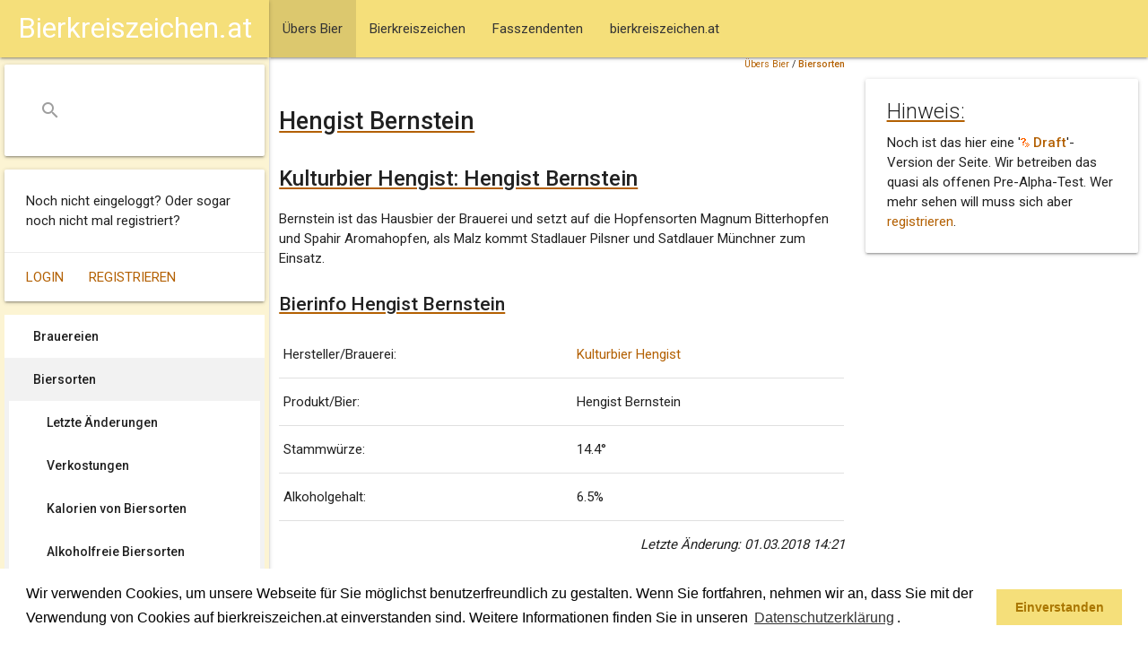

--- FILE ---
content_type: text/html; charset=ISO-8859-1
request_url: https://www.bierkreiszeichen.at/bier/kulturbier_hengist/hengist_bernstein/bier-1934.html
body_size: 4991
content:

<!DOCTYPE html>
<html  xmlns:og="http://ogp.me/ns#" xml:lang="de-at" lang="de-at">
<head>

	<meta charset="utf-8">
	<link type="text/css" rel="stylesheet" href="/common/styles/materialize.min.css" media="screen,projection"/>
	<link rel="stylesheet" href="https://www.bierkreiszeichen.at/common/styles/bkz-main.css?v=20211011" />
	<meta name="viewport" content="width=device-width, initial-scale=1.0"/>
	<title>Hengist Bernstein - bierkreiszeichen.at</title>

	<link rel="SHORTCUT ICON" href="https://www.bierkreiszeichen.at/favicon.ico" />

	<meta http-equiv="content-language" content="de-AT" />
	<meta http-equiv="content-Type" content="text/html; charset=iso-8859-1" />
	<meta http-equiv="expires" content="Sun,  4 Jan 2026 17:32:59 GMT" />
	<meta name="robots" content="index,follow" />
	<meta name="revisit-after" content="30 days" />

	<meta name="author" content="Andreas Bimminger" />
	<meta name="publisher" content="bierkreiszeichen.at" />
	<meta name="generator" content="W3Self (http://www.w3self.at)" />
	<meta name="date" content="2026-01-04T17:32:59" />
	<meta name="description" content="Bernstein ist das Hausbier der Brauerei und setzt auf die Hopfensorten Magnum Bitterhopfen und Spahir Aromahopfen." />
	<meta name="keywords" lang="de-AT" content="Bierkreiszeichen, Fasszendent, Bier, Trinkgenuss, Bier, Brauerei" />
	<meta name="resource-type" content="document" />
	<meta name="rating" content="general" />
	<meta name="copyright" content="Alle Rechte liegen bei bierkreiszeichen.at (https://www.bierkreiszeichen.at/content/bereich/impressum.html)" />
	<meta name="content-language" content="de-AT" />

	<meta name="DC.Title" content="Hengist Bernstein - bierkreiszeichen.at" />
	<meta name="DC.Creator" content="Andreas Bimminger" />
	<meta name="DC.Description" content="Bernstein ist das Hausbier der Brauerei und setzt auf die Hopfensorten Magnum Bitterhopfen und Spahir Aromahopfen." />
	<meta name="DC.Publisher" content="bierkreiszeichen.at" />
	<meta name="DC.Date" content="2026-01-04" />
	<meta name="DC.Type" content="Text" />
	<meta name="DC.Format" content="text/html" />
	<meta name="DC.Identifier" content="" />
	<meta name="DC.Language" content="de-AT" />
	<meta name="DC.Coverage" content="https://www.bierkreiszeichen.at/content/bereich/impressum.html" />
	<meta name="DC.Rights" content="Alle Rechte liegen bei bierkreiszeichen.at (https://www.bierkreiszeichen.at/content/bereich/impressum.html)" />
	<link rel="canonical" href="https://www.bierkreiszeichen.at/bier/kulturbier_hengist/hengist_bernstein/bier-1934.html" />

	<meta property="og:title" content="Hengist Bernstein - bierkreiszeichen.at" />
	<meta property="og:url" content="https://www.bierkreiszeichen.at/bier/kulturbier_hengist/hengist_bernstein/bier-1934.html" />
	<meta property="og:site_name" content="bierkreiszeichen.at" />
	<meta property="og:description" content="Bernstein ist das Hausbier der Brauerei und setzt auf die Hopfensorten Magnum Bitterhopfen und Spahir Aromahopfen." />
	<meta property="og:image" content="https://www.bierkreiszeichen.at/images/content/bierkreiszeichen_small.jpg" />
	<link rel="image_src" href="https://www.bierkreiszeichen.at/images/content/bierkreiszeichen_small.jpg" />

	<!-- Global site tag (gtag.js) - Google Analytics -->
	<script async src="https://www.googletagmanager.com/gtag/js?id=UA-27997730-1"></script>
	<script>
		window.dataLayer = window.dataLayer || [];
		function gtag(){dataLayer.push(arguments);}
		gtag('js', new Date());
		gtag('config', 'UA-27997730-1', {'anonymize_ip':true});
	</script>

	<link rel="home" title="Startseite" href="/content/bereich/root.html" />
	<link rel="glossary" title="Copyright" href="https://www.bierkreiszeichen.at/content/lexikon.php?bereich=" />
	<link rel="index" title="Index" href="https://www.bierkreiszeichen.at/content/woerter.php?bereich=" />
	<link rel="copyright" title="Copyright" href="https://www.bierkreiszeichen.at/content/bereich/impressum.html" />
	<link rel="search" title="Suche" href="https://www.bierkreiszeichen.at/content/suche.php?query=" />
	<link rel="contents" title="Sitemap" href="https://www.bierkreiszeichen.at/content/sitemap.php" />
	<script type="text/javascript" src="https://www.bierkreiszeichen.at/common/scripts/geo.js"></script>
	<script type="text/javascript" src="https://maps.google.com/maps/api/js?key=AIzaSyDJaIhZJ26AfOdSUhmET9i-1J22-pjhjag"></script>
	<script type="text/javascript" src="https://www.bierkreiszeichen.at/common/scripts/biermap.js?v=6"></script>
	<script type="text/javascript" src="https://www.bierkreiszeichen.at/common/scripts/markerclusterer.js"></script>
	<script type="text/javascript">
		function addBierMarkers() {
			var mapBoundPointSW = new google.maps.LatLng(46.8672981262207, 15.469805);
			var mapBoundPointNE = new google.maps.LatLng(48.0973014831543, 16.423200607299805);
			var mapBounds = new google.maps.LatLngBounds(mapBoundPointSW, mapBoundPointNE);
			initBierMap(false, mapBounds, true);
			addBrauereiMarker(46.867353, 15.469805, 471, "Kulturbier Hengist");
			addMarker(46.8672981262207, 15.469900131225586, 3387, "Hengist Bernstein");
			addMarker(48.097198486328125, 16.423200607299805, 3421, "Hengist Bernstein");
			addMarker(48.0973014831543, 16.423200607299805, 3959, "Hengist Bernstein");
			addCluster();
		}
	</script>
	<link rel="stylesheet" type="text/css" href="https://www.bierkreiszeichen.at/common/styles/cookieconsent.min.css?v=20180517" />
	<script src="https://www.bierkreiszeichen.at/common/scripts/cookieconsent.min.js?v=20180523"></script>
	<script>
		window.addEventListener("load", function(){
			window.cookieconsent.initialise({
			"palette": {
			"popup": {
				"background": "#ffffff;",
				"text": "#000000"
			},
			"button": {
				"background": "#f5df7a",
				"text": "#aa7700"
			}
		},
			"content": {
			"message": "Wir verwenden Cookies, um unsere Webseite für Sie möglichst benutzerfreundlich zu gestalten. Wenn Sie fortfahren, nehmen wir an, dass Sie mit der Verwendung von Cookies auf bierkreiszeichen.at einverstanden sind. Weitere Informationen finden Sie in unseren <a aria-label=\"learn more about cookies\" role=\"button\" tabindex=\"0\" class=\"cc-link\" href=\"/content/bereich/datenschutzerklaerung.html\" target=\"_self\">Datenschutzerklärung</a>.",
			"dismiss": "Einverstanden",
			"link": "",
			"href": ""
			}
		})});
	</script>
	<script data-ad-client="ca-pub-1423155130089133" async src="https://pagead2.googlesyndication.com/pagead/js/adsbygoogle.js"></script>

</head>

<body onload="addBierMarkers();">
		<header>
			<nav>
				<div class="navbar-fixed">
					<div class="nav-wrapper">
						<a href="#" data-target="slide-out" class="sidenav-trigger"><i class="material-icons">menu</i></a>
		<ul>
			<li class="active"><a href="https://www.bierkreiszeichen.at/content/bereich/uebers_bier.html" class="selectpath"><span style="padding-left:0px;">&Uuml;bers Bier</span></a></li>
			<li><a href="https://www.bierkreiszeichen.at/content/bereich/bierkreiszeichen.html"><span style="padding-left:0px;">Bierkreiszeichen</span></a></li>
			<li><a href="https://www.bierkreiszeichen.at/content/bereich/fasszendenten.html"><span style="padding-left:0px;">Fasszendenten</span></a></li>
			<li><a href="https://www.bierkreiszeichen.at/content/bereich/bierkreiszeichen_at.html"><span style="padding-left:0px;">bierkreiszeichen.at</span></a></li>
		</ul>
					</div>
				</div>
			</nav>
		</header>
		<div id="slide-out" class="sidenav sidenav-fixed">
			<nav>
				<div class="navbar-fixed">
					<div class="nav-wrapper">
						<a href="/" class="center brand-logo">Bierkreiszeichen.at</a>
					</div>
				</div>
			</nav>
			<div class="nav-wrapper">
				<div id="bkzSearchBox" class="card">
					<div class="card-content">
						<form action="/content/suche.php" method="post">
							<div class="input-field">
								<input name="query" id="search" type="search" required>
								<label class="label-icon" for="search"><i class="material-icons">search</i></label>
								<i class="material-icons">close</i>
							</div>
						</form>
					</div>
				</div>
			</div>
			<div id="bkzLoginInfo" class="card">
				<div class="card-content">
					<p>Noch nicht eingeloggt? Oder sogar noch nicht mal registriert?</p>
				</div>
				<div class="card-action">
					<a href="https://www.bierkreiszeichen.at/content/login.php">Login</a>
					<a href="https://www.bierkreiszeichen.at/content/user.php?session=">Registrieren</a>
				</div>
			</div>
		<div id="bkzSecondMenu">
	
		<ul>
			<li><a href="https://www.bierkreiszeichen.at/content/bereich/brauereien.html"><span style="padding-left:0px;">Brauereien</span></a></li>
			<li class="active"><a href="https://www.bierkreiszeichen.at/content/bereich/biersorten.html" class="selected"><span style="padding-left:0px;">Biersorten</span></a>
		<ul>
			<li><a href="https://www.bierkreiszeichen.at/content/bereich/biersorten_changed.html"><span style="padding-left:10px;">Letzte &Auml;nderungen</span></a></li>
			<li><a href="https://www.bierkreiszeichen.at/content/bereich/bierverkostungen.html"><span style="padding-left:10px;">Verkostungen</span></a></li>
			<li><a href="https://www.bierkreiszeichen.at/content/bereich/bier_kalorien.html"><span style="padding-left:10px;">Kalorien von Biersorten</span></a></li>
			<li><a href="https://www.bierkreiszeichen.at/content/bereich/bier_alkoholfrei.html"><span style="padding-left:10px;">Alkoholfreie Biersorten</span></a></li>
		</ul></li>
			<li><a href="https://www.bierkreiszeichen.at/content/bereich/bierlokale.html"><span style="padding-left:0px;">Bierlokale</span></a></li>
			<li><a href="https://www.bierkreiszeichen.at/content/bereich/bierinfo.html"><span style="padding-left:0px;">Bierinfo</span></a></li>
		</ul>
		</div>
			<div class="card">
				<div class="card-content">
					<p>Urheberrechtsverletzung oder Fehler entdeckt?</p>
				</div>
				<div class="card-action">
					<a href="/content/bereich/kontakt.html">Kontaktieren Sie uns</a>
				</div>
			</div>
		</div>
		<div id="bkzMainContent">
			<div class="row">
				<div class="col s12 m9 l8" id="bkzContentData">
			<div style="text-align:right;font-size:0.7em;width:100%;margin-right:10px;">
		<span><a href="https://www.bierkreiszeichen.at/content/bereich/uebers_bier.html" title="">&Uuml;bers Bier</a>  / <strong><a href="https://www.bierkreiszeichen.at/content/bereich/biersorten.html" title="">Biersorten</a> </strong> </span></div>
		<h1>Hengist Bernstein</h1>
		<h2>Kulturbier Hengist: Hengist Bernstein</h2>
		
	<p>Bernstein ist das Hausbier der Brauerei und setzt auf die Hopfensorten Magnum Bitterhopfen und Spahir Aromahopfen, als Malz kommt Stadlauer Pilsner und Satdlauer M&uuml;nchner zum Einsatz.</p>
	<h3>Bierinfo Hengist Bernstein</h3>
	<table>
		<tr><td>Hersteller/Brauerei: </td><td><a href="https://www.bierkreiszeichen.at/bier/kulturbier_hengist/brauerei-471.html">Kulturbier Hengist</a></td></tr>
		<tr><td>Produkt/Bier: </td><td>Hengist Bernstein</td></tr>
		<tr><td>Stammwürze: </td><td>14.4°</td></tr>
		<tr><td>Alkoholgehalt: </td><td>6.5%</td></tr>
	</table>
	<p style="text-align:right"><em>Letzte Änderung: 01.03.2018 14:21</em></p>
	<br clear="all" /><br />
		<div class="row">
			<div class="col s12"><script async src="https://pagead2.googlesyndication.com/pagead/js/adsbygoogle.js?client=ca-pub-1423155130089133"
     crossorigin="anonymous"></script>
<!-- Google Banner 2025 -->
<ins class="adsbygoogle"
     style="display:block"
     data-ad-client="ca-pub-1423155130089133"
     data-ad-slot="4221609161"
     data-ad-format="auto"
     data-full-width-responsive="true"></ins>
<script>
     (adsbygoogle = window.adsbygoogle || []).push({});
</script>
			</div>
		</div>
				</div>
				<div class="col s12 m3 l4">
			<div class="card" style="margin-top:24px;">
				<div class="card-content" style="padding-top:12px;">
					<h5 class="card-title">Hinweis:</h5>
					<p>Noch ist das hier eine '<strong><a href="/content/lexikon.php?eintrag=12"><img src="https://www.bierkreiszeichen.at/images/layout/bierkreiszeichen/lexikon.png" width="10" height="10" alt="lexikon" /> Draft</a></strong>'-Version der Seite. Wir betreiben das quasi als offenen Pre-Alpha-Test. Wer mehr sehen will muss sich aber <a href="/content/user.php">registrieren</a>.</p>
				</div>
			</div>
				</div>
			</div>
			<div class="row">
				<div class="col s12 m9 l8" id="bkzContentData">
					<div class="contentListing row">
						
	<div class="col s12">
	<h3>Lokale:</h3>
	<p>Das Bier <em>Hengist Bernstein</em> wurde bereits in einem Lokal getrunken.</p>
	<table width="100%">
		<tr>
			<th width="5%">Jahr</th>
			<th width="57%">Name</th>
			<th width="15%">Ort</th>
			<th width="15%">Land</th>
			<th width="8%">Ausschank</th>
		</tr>
		<tr>
			<td>2016</td>
			<td><a href="https://www.bierkreiszeichen.at/lokal/hengist_pub-560.html">Hengist Pub</a></td>
			<td>Schönberg 24</td>
			<td>Österreich</td>
			<td>Vom Fass</td>
		</tr>
	</table>
	<br />
	<h3>Bierkreiszeichen Hengist Bernstein:</h3>
	<div id="biermap" style="width:100%;height:500px;"></div>
	<p><a href="javascript:drawBk();">Ich kann nichts erkennen, bitte das Bierkreiszeichen anzeigen.</a></p>
	<h3>Bereits gesammelte Bilder:</h3>
	<p>Wir haben bereits 3 Bierbilder zu <em>Hengist Bernstein</em> in den Bierkreiszeichen unserer User.</p>
	<div id="bkzBierBilder">
		<div class="row" style="border-bottom:1px solid #cccccc;">
			<div class="col s12 m6 l6 xl3"><a href="https://www.bierkreiszeichen.at/bier/kulturbier_hengist/hengist_bernstein/bild-3959.html?filter=bier"><img class="responsive-img bierPic" src="https://www.bierkreiszeichen.at/images/bierpics/1/3959_small.jpg" alt="Hengist Bernstein" /></a></div>
			<div class="col s12 m6 l6 xl4">
				<div class="bierpicBew" id="bierpicBew3959">
				<img align="left" src="/images/layout/bierkreiszeichen/2020_bewertung_aktiv.png" height="36" width="36" />
				<img align="left" src="/images/layout/bierkreiszeichen/2020_bewertung_aktiv.png" height="36" width="36" />
				<img align="left" src="/images/layout/bierkreiszeichen/2020_bewertung_inaktiv.png" height="36" width="36" />
				<img align="left" src="/images/layout/bierkreiszeichen/2020_bewertung_inaktiv.png" height="36" width="36" />
				<img align="left" src="/images/layout/bierkreiszeichen/2020_bewertung_inaktiv.png" height="36" width="36" />
				<br clear="all" /><span id="bierpicBewText3959">2.00 bei einer Stimme.</span>
				</div>
			</div>
		<div class="col s12 m12 l12 xl5"><span>Jahr: 2016<br />Ein bernsteinfarbenes Kulturbier aus der Steiermark.</span></div>
		</div>
		<div class="row" style="border-bottom:1px solid #cccccc;">
			<div class="col s12 m6 l6 xl3"><a href="https://www.bierkreiszeichen.at/bier/kulturbier_hengist/hengist_bernstein/bild-3421.html?filter=bier"><img class="responsive-img bierPic" src="https://www.bierkreiszeichen.at/images/bierpics/44/3421_small.jpg" alt="Hengist Bernstein" /></a></div>
			<div class="col s12 m6 l6 xl4">
				<div class="bierpicBew" id="bierpicBew3421">
				<img align="left" src="/images/layout/bierkreiszeichen/2020_bewertung_aktiv.png" height="36" width="36" />
				<img align="left" src="/images/layout/bierkreiszeichen/2020_bewertung_aktiv.png" height="36" width="36" />
				<img align="left" src="/images/layout/bierkreiszeichen/2020_bewertung_aktiv.png" height="36" width="36" />
				<img align="left" src="/images/layout/bierkreiszeichen/2020_bewertung_inaktiv.png" height="36" width="36" />
				<img align="left" src="/images/layout/bierkreiszeichen/2020_bewertung_inaktiv.png" height="36" width="36" />
				<br clear="all" /><span id="bierpicBewText3421">3.00 bei einer Stimme.</span>
				</div>
			</div>
		<div class="col s12 m12 l12 xl5"><span>Jahr: 2016<br />erfreuliches Nachmittagsbierchen ...</span></div>
		</div>
		<div class="row" style="border-bottom:1px solid #cccccc;">
			<div class="col s12 m6 l6 xl3"><a href="https://www.bierkreiszeichen.at/bier/kulturbier_hengist/hengist_bernstein/bild-3387.html?filter=bier"><img class="responsive-img bierPic" src="https://www.bierkreiszeichen.at/images/bierpics/44/3387_small.jpg" alt="Hengist Bernstein" /></a></div>
			<div class="col s12 m6 l6 xl4">
				<div class="bierpicBew" id="bierpicBew3387">
				<img align="left" src="/images/layout/bierkreiszeichen/2020_bewertung_aktiv.png" height="36" width="36" />
				<img align="left" src="/images/layout/bierkreiszeichen/2020_bewertung_aktiv.png" height="36" width="36" />
				<img align="left" src="/images/layout/bierkreiszeichen/2020_bewertung_aktiv.png" height="36" width="36" />
				<img align="left" src="/images/layout/bierkreiszeichen/2020_bewertung_inaktiv.png" height="36" width="36" />
				<img align="left" src="/images/layout/bierkreiszeichen/2020_bewertung_inaktiv.png" height="36" width="36" />
				<br clear="all" /><span id="bierpicBewText3387">3.00 bei einer Stimme.</span>
				</div>
			</div>
		<div class="col s12 m12 l12 xl5"><span>Jahr: 2016<br />eine kleine, aber feine Brauerei mit einem netten Gastgarten - ideal zum Bier verkosten ...</span></div>
		</div>
	</div>
	</div>
					</div>
				</div>
				<div class="col s12 m3 l4">
			<div id="ads-sky"><script async src="https://pagead2.googlesyndication.com/pagead/js/adsbygoogle.js?client=ca-pub-1423155130089133"
     crossorigin="anonymous"></script>
<!-- Google Banner 2025 Vertikal -->
<ins class="adsbygoogle"
     style="display:block"
     data-ad-client="ca-pub-1423155130089133"
     data-ad-slot="1963111484"
     data-ad-format="auto"
     data-full-width-responsive="true"></ins>
<script>
     (adsbygoogle = window.adsbygoogle || []).push({});
</script>
			</div>
			<div class="card">
				<div class="card-content">
					
	<h5>Weitere Biersorten von Kulturbier Hengist:</h5>
	<p>Hengist ist eine Regionsbezeichnung aus dem Mittelalter f&uuml;r den H&ouml;henzug von Buchkogel, Wildoner Schlossberg und Bockberg in der Steiermark.</p>
	<ul class="list-einstieg">
		<li><a href="https://www.bierkreiszeichen.at/bier/kulturbier_hengist/das_blaue_hengist/bier-1938.html">Das Blaue Hengist</a></li>
		<li><a href="https://www.bierkreiszeichen.at/bier/kulturbier_hengist/das_blonde_hengist/bier-1935.html">Das Blonde Hengist</a></li>
		<li><a href="https://www.bierkreiszeichen.at/bier/kulturbier_hengist/das_schwarze_hengist/bier-1936.html">Das Schwarze Hengist</a></li>
		<li><a href="https://www.bierkreiszeichen.at/bier/kulturbier_hengist/das_starke_hengist/bier-1937.html">Das Starke Hengist</a></li>
	</ul>
				</div>
			</div>
			<div class="card">
				<div class="card-content">
					<p>Schlagworte: <a href="https://www.bierkreiszeichen.at/content/woerter.php?wort=31&amp;bereich=">Bier</a>, <a href="https://www.bierkreiszeichen.at/content/woerter.php?wort=37&amp;bereich=">Brauerei</a></p>
				</div>
			</div>
			</div>
		</div>
			<div class="row">
				<div class="col s12 m9 l8" id="bkzContentData"><script async src="https://pagead2.googlesyndication.com/pagead/js/adsbygoogle.js?client=ca-pub-1423155130089133"
     crossorigin="anonymous"></script>
<!-- Google Banner Quadrat 2025 -->
<ins class="adsbygoogle"
     style="display:block"
     data-ad-client="ca-pub-1423155130089133"
     data-ad-slot="5226068649"
     data-ad-format="auto"
     data-full-width-responsive="true"></ins>
<script>
     (adsbygoogle = window.adsbygoogle || []).push({});
</script>
			</div>
		</div>
	</div>
		<footer class="page-footer">
			<div class="container">
				<div class="row">
					<div class="col l6 s12">
						<h5>Team Bierkreiszeichen</h5>
						<p>Diese Seite ist eine private Webseite die sich das Thema Bier zum Hobby macht.</p>
						<br />
						<p>Sie befinden sich auf https://www.bierkreiszeichen.at/</p>
						<p>im Pfad: 
		<span><a href="https://www.bierkreiszeichen.at/content/bereich/uebers_bier.html" title="">&Uuml;bers Bier</a>  / <strong><a href="https://www.bierkreiszeichen.at/content/bereich/biersorten.html" title="">Biersorten</a> </strong> </span></p>
						<p> Erstellt: 2018-03-01
						</p>
					</div>
					<div class="col l4 offset-l2 s12">
						<h5>Links</h5>
						<ul>
							<li><a href="/content/bereich/kontakt.html">Kontakt</a></li>
							<li><a href="/content/bereich/impressum.html">Impressum</a></li>
							<li><a href="/content/bereich/datenschutzerklaerung.html">Datenschutzerklärung</a></li>
							<li><a href="/content/sitemap.php">Sitemap</a></li>
						</ul>
					</div>
				</div>
			</div>
			<div class="footer-copyright">
				<div class="container">
					<span>© 2020 Copyright Team Bierkreiszeichen</span>
					<a class="right" href="/content/bereich/impressum.html">Impressum</a>
				</div>
			</div>
		</footer>
	<script src="https://www.bierkreiszeichen.at/common/scripts/jquery-3.5.1.min.js?v=20200623"></script>
	<script src="https://www.bierkreiszeichen.at/common/scripts/materialize.min.js?v=20200623"></script>
	<script src="https://www.bierkreiszeichen.at/common/scripts/bkz-main.js?v=20201201"></script>
</body>
</html>


--- FILE ---
content_type: text/html; charset=utf-8
request_url: https://www.google.com/recaptcha/api2/aframe
body_size: 270
content:
<!DOCTYPE HTML><html><head><meta http-equiv="content-type" content="text/html; charset=UTF-8"></head><body><script nonce="41JjvCQZd7HhYIfY6ZF-lw">/** Anti-fraud and anti-abuse applications only. See google.com/recaptcha */ try{var clients={'sodar':'https://pagead2.googlesyndication.com/pagead/sodar?'};window.addEventListener("message",function(a){try{if(a.source===window.parent){var b=JSON.parse(a.data);var c=clients[b['id']];if(c){var d=document.createElement('img');d.src=c+b['params']+'&rc='+(localStorage.getItem("rc::a")?sessionStorage.getItem("rc::b"):"");window.document.body.appendChild(d);sessionStorage.setItem("rc::e",parseInt(sessionStorage.getItem("rc::e")||0)+1);localStorage.setItem("rc::h",'1768093620459');}}}catch(b){}});window.parent.postMessage("_grecaptcha_ready", "*");}catch(b){}</script></body></html>

--- FILE ---
content_type: text/css
request_url: https://www.bierkreiszeichen.at/common/styles/bkz-main.css?v=20211011
body_size: 1717
content:
/* Overwrite */

@font-face {
  font-family: 'Material Icons';
  font-style: normal;
  src: url(https://www.bierkreiszeichen.at/common/styles/MaterialIcons-Regular.ttf) format('truetype');
  /* Lokal gehostet wegen Abmahnung */
}

.material-icons {
  font-family: 'Material Icons';
  font-weight: normal;
  font-style: normal;
  font-size: 24px;  /* Preferred icon size */
  display: inline-block;
  line-height: 1;
  text-transform: none;
  letter-spacing: normal;
  word-wrap: normal;
  white-space: nowrap;
  direction: ltr;

  /* Support for all WebKit browsers. */
  -webkit-font-smoothing: antialiased;
  /* Support for Safari and Chrome. */
  text-rendering: optimizeLegibility;

  /* Support for Firefox. */
  -moz-osx-font-smoothing: grayscale;

  /* Support for IE. */
  font-feature-settings: 'liga';
}



div#bkzMainContent, header, footer {
	padding-left: 300px;
}

@media only screen and (max-width : 992px) {
	div#bkzMainContent, header, footer {
		padding-left: 0;
	}
}

nav, .page-footer {
	background-color: #f5df7a;
}
nav ul a,.page-footer {
	color:#333333;
}
nav a {
	color:#000000;
}
footer a {
	color:#000000;
}
.page-footer .footer-copyright {
	color:#000000;
}
.sidenav {
	background-color: #fcf4d3;
}
.sidenav ul {
	background-color: #ffffff;
	margin-left:5px;
	margin-right:5px;
}
.sidenav .card {
	margin-left:5px;
	margin-right:5px;
}

a {
	color: #b36002;
}
.carousel .carousel-item {
	margin-top:-80px;
}
.carousel .carousel-item>img {
	width: 230%;
	margin-left: -70%;
}
.dropdown-content li > a, .dropdown-content li > span {
	color: #b36002;
}

.contentListing .card {
	padding-top:0px;
	min-height: 500px;
}
.bildListing .card {
	padding-top:0px;
	min-height: 380px;
}
.bildergalerie .card {
	padding-top:0px;
	min-height: 350px;
}
.card-title {
	margin-top:8px;
}
.card-content {
	padding-top:8px;
	padding-bottom:8px;
}
h1,h2,h3,h4,h5,h6 {
	text-decoration: underline;
	text-decoration-color: #b36002;
	font-weight:500;
	
}
h1 {
	font-size: 1.8rem;
}
h2 {
	font-size: 1.6rem;
}
h3 {
	font-size: 1.4rem;
}
h4 {
	font-size: 1.2rem;
}
h5 {
	font-size: 1.0rem;
}
ul.bkzListing {
	list-style-type:circle;
	list-style-image:url(/images/layout/bierkreiszeichen/bierkrug_32.png);
	padding-left:60px;
}
ul.bkzListing li {
	list-style-type:circle;
	list-style-image:url(/images/layout/bierkreiszeichen/bierkrug_32.png);
}
ul.bkzListing li span {
	position: relative;
	top: -10px;
}

.bilderGalerie, .bilderGalerie .col {
	padding-left:0;
	padding-right:0;
}
.bilderGalerieButton {
	min-height:50px;
	margin-top:25px;
} 
.card .card-action a:not(.btn):not(.btn-large):not(.btn-small):not(.btn-large):not(.btn-floating) {
	color: #b36002;
}


h3.geschlossen,
h3.hinweis {
	margin-bottom:0px;
}


div.geschlossen,
div.hinweis {
	padding-left:50px;
	background-color:#fcf4d3;
	background-image:url(/images/layout/bierkreiszeichen/hinweis_geschlossen.png);
	background-repeat:no-repeat;
 	background-position:17px 10px;
 	min-height:54px;
	border:1px solid #F5DF7A;
	margin-top:20px;
	margin-bottom:20px;
}


quote, cite, pre {
	margin: 5px 10px 5px 20px;
	padding: 10px;
	font-style: italic;
	border: 1px solid #DDD;
	background-color: #F3F3F3;
	display: block;
}


.btn, .btn-large, .btn-small {
	background-color: #b36002;
}
.btn:hover,
.btn-large:hover,
.btn-small:hover {
 background-color:#c3a278;
}
input:not([type]):focus:not([readonly]),
input[type=text]:not(.browser-default):focus:not([readonly]),
input[type=password]:not(.browser-default):focus:not([readonly]),
input[type=email]:not(.browser-default):focus:not([readonly]),
input[type=url]:not(.browser-default):focus:not([readonly]),
input[type=time]:not(.browser-default):focus:not([readonly]),
input[type=date]:not(.browser-default):focus:not([readonly]),
input[type=datetime]:not(.browser-default):focus:not([readonly]),
input[type=datetime-local]:not(.browser-default):focus:not([readonly]),
input[type=tel]:not(.browser-default):focus:not([readonly]),
input[type=number]:not(.browser-default):focus:not([readonly]),
input[type=search]:not(.browser-default):focus:not([readonly]),
textarea.materialize-textarea:focus:not([readonly]) {
 border-bottom:1px solid #b36002;
 -webkit-box-shadow:0 1px 0 0 #b36002;
 box-shadow:0 1px 0 0 #b36002
}
input:not([type]):focus:not([readonly])+label,
input[type=text]:not(.browser-default):focus:not([readonly])+label,
input[type=password]:not(.browser-default):focus:not([readonly])+label,
input[type=email]:not(.browser-default):focus:not([readonly])+label,
input[type=url]:not(.browser-default):focus:not([readonly])+label,
input[type=time]:not(.browser-default):focus:not([readonly])+label,
input[type=date]:not(.browser-default):focus:not([readonly])+label,
input[type=datetime]:not(.browser-default):focus:not([readonly])+label,
input[type=datetime-local]:not(.browser-default):focus:not([readonly])+label,
input[type=tel]:not(.browser-default):focus:not([readonly])+label,
input[type=number]:not(.browser-default):focus:not([readonly])+label,
input[type=search]:not(.browser-default):focus:not([readonly])+label,
textarea.materialize-textarea:focus:not([readonly])+label {
 color:#b36002
}

#w3selfdebug {
	font-size:0.7em;
}

.card-image {
	overflow:hidden;
}

.card-image img,
.carousel-item img,
.bierPic,
.bierpicBew img {
	-webkit-transform: scale(1);
	-moz-transform: scale(1);
	-ms-transform: scale(1);
	-o-transform: scale(1);
	transform: scale(1);
	-webkit-transition: all 0.3s linear;
	-moz-transition: all 0.3s linear;
	-ms-transition: all 0.3s linear;
	-o-transition: all 0.3s linear;
	transition: all 0.3s linear;
}

.card-image img:hover,
.bierPic:hover,
.carousel-item img:hover {
	-webkit-transform: scale(1.1);
	-moz-transform: scale(1.1);
	-ms-transform: scale(1.1);
	-o-transform: scale(1.1);
	transform: scale(1.1);
}

.bierpicBew img:hover {
	-webkit-transform: scale(1.3);
	-moz-transform: scale(1.3);
	-ms-transform: scale(1.3);
	-o-transform: scale(1.3);
	transform: scale(1.3);
}

ul.bkzAuswahl {
	border: 1px solid #b36002;
	padding: 5px;
	background-color: rgba(242, 242, 242, 0.5);
}

--- FILE ---
content_type: application/javascript
request_url: https://www.bierkreiszeichen.at/common/scripts/biermap.js?v=6
body_size: 2389
content:
var bierMap = null;
var bierMarker = null;
var brauereiMarker = null;

var bierMapPosFixed = false;
var bierMarkerObjects = new Array();
var bierMarkerClusterer = null;

var bierInfoWindow = null;
var bierKreisZeichen = null;

var bierMapMoved = false;

/**
 * Google Maps initialisieren
 */ 
function initBierMap(setMarker, bounds, fixiert) {
	var bierInitOptions = null;
	//Default ist Wien Stephansplatz
	var bierHomePosition = new google.maps.LatLng(48.208525, 16.372402);

	if(fixiert == true) {
		bierMapPosFixed = true;
	}
	else {
		bierMapPosFixed = false;
	}

	if(bounds == null) {
		bierInitOptions = {
			zoom: 12,
			center: bierHomePosition,
			mapTypeId: google.maps.MapTypeId.HYBRID
		};
		bierMap = new google.maps.Map(document.getElementById("biermap"), bierInitOptions);
	}
	else {
		//Nicht zentriert Markerabhï¿½ngig
		bierInitOptions = {
			center: bierHomePosition,
			mapTypeId: google.maps.MapTypeId.SATELLITE
		};
		bierMap = new google.maps.Map(document.getElementById("biermap"), bierInitOptions);
		bierMap.fitBounds(bounds);

		//Damit markerclusterer noch funktioniert - max Zoom = 15
		/*var tempListener = google.maps.event.addListener(bierMap, 'idle', function() {
			if(bierMap.getZoom() <= 1){
				bierMap.setZoom(2); 
			}
			google.maps.event.removeListener(tempListener); 
		});*/
	}

	if(setMarker) {
		var bierMarkerOptions = {
			visible: true,
			draggable: true,
			position: bierHomePosition,
			title: "Bier hier getrunken",
			icon: "/images/layout/bierkreiszeichen/biermarker.png"
		};
		bierMarker = new google.maps.Marker(bierMarkerOptions);
		bierMarker.setMap(bierMap);
	
		//Events setzen
		google.maps.event.addListener(bierMap, 'center_changed', function() {
			bierMapMoved = true;
		});
		google.maps.event.addListener(bierMap, 'idle', function() {
			if(bierMapMoved == true) {
				changedCenter();
			}
		});
		google.maps.event.addListener(bierMap, 'zoom_changed', function() {
			zoomHinweis();
		});
		google.maps.event.addListener(bierMarker, 'dragend', function() {
			//bierMapPosFixed = false;	//Ab jetzt nicht mehr fixiert
			takeBierMarkerPos();
		});
		//bierMap.setZoom(17);
	}

	var bierInfoWindowOptions = {
		maxWidth: 370
	}
	bierInfoWindow = new google.maps.InfoWindow(bierInfoWindowOptions);
	bierKreisZeichen = new google.maps.Polyline();
}

function changedCenter() {
	if(bierMapPosFixed == false) {
		setBierMarkerPos(bierMap.getCenter(), false);
		takeBierMarkerPos();
	}
}

function addMarker(latitude, longitude, picId, bier) {
	var bierMarkerPos = new google.maps.LatLng(latitude, longitude);
	var bierMarkerOptions = {
		visible: true,
		draggable: false,
		position: bierMarkerPos,
		title: bier,
		icon: "/images/layout/bierkreiszeichen/biermarker.png"
	};
	bierMarker = new google.maps.Marker(bierMarkerOptions);
	bierMarker.set("bierPicId", picId);
	google.maps.event.addListener(bierMarker, 'click', function() {
		showBierPic(this.get("bierPicId"), this.getPosition());
	});
	bierMarker.setMap(bierMap);

	bierMarkerObjects.push(bierMarker);
}

function addBrauereiMarker(latitude, longitude, brauereiId, name) {
	var brauereiMarkerPos = new google.maps.LatLng(latitude, longitude);
	var brauereiMarkerOptions = {
		visible: true,
		draggable: false,
		position: brauereiMarkerPos,
		title: name,
		icon: "/images/layout/bierkreiszeichen/brauereimarker.png"
	};
	brauereiMarker = new google.maps.Marker(brauereiMarkerOptions);
	brauereiMarker.set("brauereiId", brauereiId);
	google.maps.event.addListener(brauereiMarker, 'click', function() {
		showBrauerei(this.get("brauereiId"), this.getPosition());
	});
	brauereiMarker.setMap(bierMap);
}

function addCluster() {
	var bierClustererOptions = {
		zoomOnClick: false,
		gridSize: 40,
		styles: [{
	        url: '/images/layout/bierkreiszeichen/biermarker_cluster_v2.png',
	        height: 53,
	        width: 35,
	        opt_anchor: [24, 0],
	        opt_textColor: '#FF00FF'
	      },
	      {
	        url: '/images/layout/bierkreiszeichen/biermarker_cluster_v2.png',
	        height: 53,
	        width: 35,
	        opt_anchor: [24, 0],
	        opt_textColor: '#FF00FF'
	      },
	      {
	        url: '/images/layout/bierkreiszeichen/biermarker_cluster_v2.png',
	        height: 53,
	        width: 35,
	        opt_anchor: [24, 0],
	        opt_textColor: '#FF00FF'
	      }]
	}
	bierMarkerClusterer = new MarkerClusterer(bierMap, bierMarkerObjects, bierClustererOptions);
	google.maps.event.addListener(bierMarkerClusterer, "clusterclick", function(tempBierCluster) {
        var clusteredTempBierMarkers = tempBierCluster.getMarkers();
        var idArray = new Array();
        for (var i = 0; i < clusteredTempBierMarkers.length; ++i) {
        	idArray[i] = clusteredTempBierMarkers[i].get("bierPicId");
        };
        showBierPic(idArray, tempBierCluster.getCenter());
	});
}

function clusterSort(a, b) {
	return a["count"] - b["count"];
}

function drawBk() {
	var clusterPositionsTemp = new Array();
	var tempArray = null;

	if(bierMarkerClusterer.getTotalClusters() > 1) {
		for(var i = 0; i < bierMarkerClusterer.getTotalClusters(); ++i) {
			tempCluster = bierMarkerClusterer.clusters_[i];
			//alert(tempCluster.getMarkers().length);
			tempArray = new Array();
			tempArray["count"] = tempCluster.getMarkers().length;
			tempArray["pos"] = tempCluster.getCenter();

			clusterPositionsTemp[i] = tempArray;
	    };

	    clusterPositionsTemp.sort(clusterSort);
	    var clusterPositions = new Array();
	    for(var i = 0; i < clusterPositionsTemp.length; ++i) {
	    	tempArray = clusterPositionsTemp[i];
	    	clusterPositions.push(tempArray["pos"]);
	    }

	    var bierKreisZeichenOptions = {
	    	clickable: false,
	    	geodesic: false,
	    	map: bierMap,
	    	path: clusterPositions,
	    	strokeColor: "#eb8106",
	    	strokeOpacity: 0.6,
	    	strokeWeight: 3
	    }
	    bierKreisZeichen.setOptions(bierKreisZeichenOptions);
	}
}

/**
 * Wenn Location ermittelbar - dort positionieren.
 * 
 */
function setBierHomeLocation() {
	if(geo_position_js.init()){
		geo_position_js.getCurrentPosition(setBierHomeLocationKoords,setBierHomeLocationErr);
	}
	else {
		alert("Fehler: Geo-Position Script not geladen!");
	}
}

function showBierPic(picId, pos) {
	bierInfoWindow.setContent("<p>Wird geladen ...</p>");
	$.ajax({
		url: "/content/bk/ac/ac_infowindow.php",
		data: {
			typ: "bierpic",
			id: picId
		},
		success: function(data) {
			bierInfo = data;
			bierInfoWindow.setContent(data);
		}
	});
	bierInfoWindow.setPosition(pos);
	bierInfoWindow.open(bierMap);
}

function showBrauerei(brauereiId, pos) {
	bierInfoWindow.setContent("<p>Wird geladen ...</p>");
	$.ajax({
		url: "/content/bk/ac/ac_infowindow.php",
		data: {
			typ: "brauerei",
			id: brauereiId
		},
		success: function(data) {
			bierInfo = data;
			bierInfoWindow.setContent(data);
		}
	});
	bierInfoWindow.setPosition(pos);
	bierInfoWindow.open(bierMap);
}

/**
 * Direkt setzen
 * 
 * @param latitude
 * @param longitude
 */
function setBierLocationKoords(latitude, longitude) {
	var bierNowPos = new google.maps.LatLng(latitude, longitude);
	setBierMarkerPos(bierNowPos, true);
	bierMap.setCenter(bierNowPos);
	bierMap.setZoom(17);
	//bierMapPosFixed = true;
}

/**
 * 
 * @param p
 */
function setBierHomeLocationKoords(p) {
	var bierNowPos = new google.maps.LatLng(p.coords.latitude, p.coords.longitude);
	setBierMarkerPos(bierNowPos, true);
}

function setBierMarkerPos(bierNowPos, setMapCenter) {
	if(bierMarker != null) {
		bierMarker.setPosition(bierNowPos);
	}
	if(setMapCenter == true) {
		bierMap.setCenter(bierNowPos);
	}
}

function zoomHinweis() {
	var zoom = bierMap.getZoom();

	var bierZoom = document.getElementById("zoom");
	if(bierZoom != null) {
		bierZoom.value = zoom;
	}

	var bierZoomInfo = document.getElementById("bierMapZoomInfo");
	if(bierZoomInfo != null) {
		if(zoom > 16) {
			bierZoomInfo.style.display = "none";
		}
		else {
			bierZoomInfo.style.display = "block";
		}
	}

	var bierZoomLokal = document.getElementById("bierMapZoomLokal");
	var bierZoomLokalAusschank = document.getElementById("bierMapZoomLokalAusschank");
	if(bierZoomLokal != null && bierZoomLokalAusschank != null) {
		if(zoom > 12) {
			bierZoomLokal.style.display = "table-row";
			if($("#lokal_text").val().length != 0) {
				bierZoomLokalAusschank.style.display = "table-row";
			}
		}
		else {
			bierZoomLokal.style.display = "none";
			bierZoomLokalAusschank.style.display = "none";
		}
	}
}

/**
 * 
 */
function setBierHomeLocationErr() {
}


function takeBierMarkerPos() {
	var bierNowPos = bierMarker.getPosition();
	var bierLocX = document.getElementById('loc_x');
	var bierLocY = document.getElementById('loc_y');
	
	if(bierLocX != null) {
		bierLocX.value = bierNowPos.lat();
	}
	if(bierLocY != null) {
		bierLocY.value = bierNowPos.lng();
	}
}


/**
 * 
 * @param bewertung
 */


function setPosition(latitude, longitude) {
	var tempPos = new google.maps.LatLng(latitude, longitude);
	//bierMap.setCenter(tempPos);
	setBierMarkerPos(tempPos, true);
	bierMap.setZoom(17);
	//takeBierMarkerPos();
}

--- FILE ---
content_type: application/javascript
request_url: https://www.bierkreiszeichen.at/common/scripts/bkz-main.js?v=20201201
body_size: 463
content:
$(document).ready(function(){
	$('.sidenav').sidenav();

	$('.carousel').carousel({
		numVisible:5,
		dist: -50
	});
	setTimeout(picRotate, 3800);
	function picRotate() {
		$('.carousel').carousel('next');
		setTimeout(picRotate, 3800);
	}

	$('.collapsible').collapsible();
	$(".dropdown-trigger").dropdown();
	$('.materialboxed').materialbox({
		onOpenStart: function(e){
			if(e.attributes["data-zoom-image"]) {
				e.src = e.attributes["data-zoom-image"].nodeValue;
			}
		},
	});
});

function setBierPicBewertung(bierpic, bewertung) {
	var bierPicBew = document.getElementById('bierpicBew'+bierpic);
	bierPicBew.innerHTML = "<p>Wird geladen ...</p>";
	$.ajax({
		url: "/content/bk/ac/set_bew_bierpic.php",
		data: {
			bierpic: bierpic, 
			bewertung: bewertung
		},
		success: function(data) {
			bierPicBew.innerHTML = data;
		}
	}); 
}